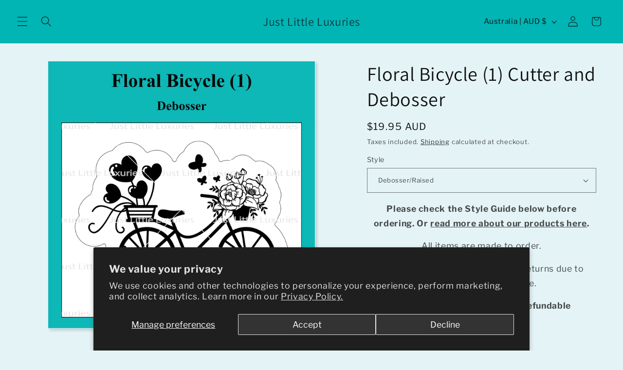

--- FILE ---
content_type: text/javascript; charset=utf-8
request_url: https://justlittleluxuries.com.au/products/floral-bicycle-1-cutter-and-debosser.js
body_size: 662
content:
{"id":6940735143998,"title":"Floral Bicycle (1) Cutter and Debosser","handle":"floral-bicycle-1-cutter-and-debosser","description":"\u003ch3\u003eItem measurements:\u003cbr\u003e\n\u003c\/h3\u003e\n\u003ch4\u003e\u003c\/h4\u003e\n\u003cp\u003e10cm on longest side\u003c\/p\u003e\n\u003ch2\u003eRead more about our cookie cutters \u003ca href=\"https:\/\/justlittleluxuries.com.au\/pages\/about-our-products\" title=\"About our Products\"\u003ehere\u003c\/a\u003e.\u003c\/h2\u003e\n\u003ch2\u003eFind Care instructions \u003ca href=\"https:\/\/justlittleluxuries.com.au\/pages\/care-instructions\" title=\"Care instructions\" target=\"_blank\"\u003ehere\u003c\/a\u003e. \u003c\/h2\u003e","published_at":"2022-04-24T21:20:31+08:00","created_at":"2022-04-24T20:48:41+08:00","vendor":"JustLittleLuxuries","type":"","tags":["bicycle","bike","cyclist","debosser","floral","flowers","transport"],"price":1995,"price_min":1995,"price_max":1995,"available":true,"price_varies":false,"compare_at_price":null,"compare_at_price_min":0,"compare_at_price_max":0,"compare_at_price_varies":false,"variants":[{"id":39750056149054,"title":"Debosser\/Raised","option1":"Debosser\/Raised","option2":null,"option3":null,"sku":"11789JLL","requires_shipping":true,"taxable":true,"featured_image":null,"available":true,"name":"Floral Bicycle (1) Cutter and Debosser - Debosser\/Raised","public_title":"Debosser\/Raised","options":["Debosser\/Raised"],"price":1995,"weight":30,"compare_at_price":null,"inventory_management":"shopify","barcode":null,"requires_selling_plan":false,"selling_plan_allocations":[]}],"images":["\/\/cdn.shopify.com\/s\/files\/1\/2646\/4132\/products\/FloralBicycleweb.jpg?v=1650804535"],"featured_image":"\/\/cdn.shopify.com\/s\/files\/1\/2646\/4132\/products\/FloralBicycleweb.jpg?v=1650804535","options":[{"name":"Style","position":1,"values":["Debosser\/Raised"]}],"url":"\/products\/floral-bicycle-1-cutter-and-debosser","media":[{"alt":null,"id":21577694642238,"position":1,"preview_image":{"aspect_ratio":1.0,"height":4168,"width":4168,"src":"https:\/\/cdn.shopify.com\/s\/files\/1\/2646\/4132\/products\/FloralBicycleweb.jpg?v=1650804535"},"aspect_ratio":1.0,"height":4168,"media_type":"image","src":"https:\/\/cdn.shopify.com\/s\/files\/1\/2646\/4132\/products\/FloralBicycleweb.jpg?v=1650804535","width":4168}],"requires_selling_plan":false,"selling_plan_groups":[]}